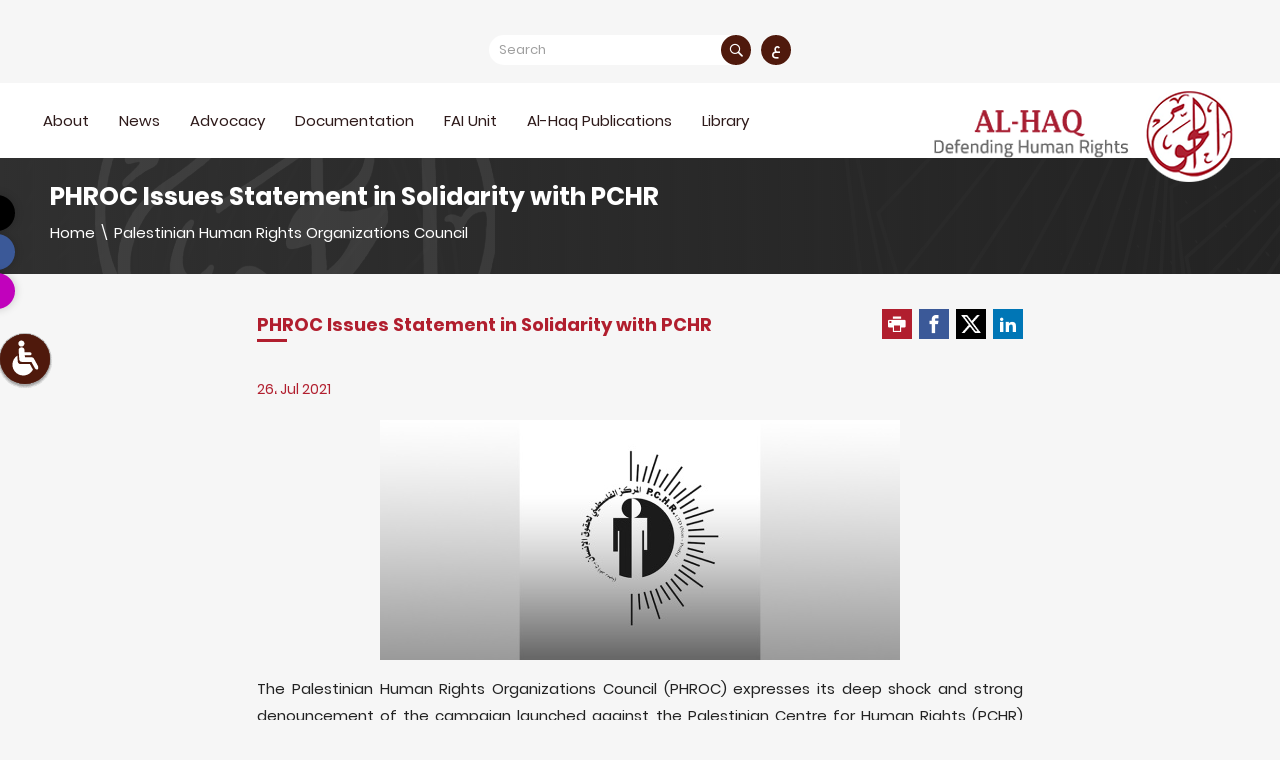

--- FILE ---
content_type: text/html; charset=UTF-8
request_url: https://www.alhaq.org/palestinian-human-rights-organizations-council/18645.html
body_size: 8581
content:
<!DOCTYPE html>
<html lang="en" dir="ltr">
<head>
        <meta charset="utf-8">
    <meta http-equiv="X-UA-Compatible" content="IE=edge">
    <meta name="viewport" content="width=device-width, initial-scale=1">

            
    <!-- Start SEO -->
    
                            
<meta property="og:site_name" content="Al-Haq  |  Defending Human rights in Palestine since 1979">
<title>PHROC Issues Statement in Solidarity with PCHR</title>
<meta property="og:title" content="PHROC Issues Statement in Solidarity with PCHR">
<meta property="twitter:title" content="PHROC Issues Statement in Solidarity with PCHR">
<meta itemprop="name"  content="PHROC Issues Statement in Solidarity with PCHR">
<meta name="twitter:card" content="summary_large_image">
<meta property="og:image" content="https://www.alhaq.org/cached_uploads/fit/650/315/2021/07/26/pchr2-1627280589.jpg">
<meta name="twitter:image" content="https://www.alhaq.org/cached_uploads/fit/650/315/2021/07/26/pchr2-1627280589.jpg">
<meta itemprop="image" content="https://www.alhaq.org/cached_uploads/fit/650/315/2021/07/26/pchr2-1627280589.jpg">
<meta name="description" content="The Palestinian Human Rights Organizations Council (PHROC) expresses its deep shock and strong denouncement of the campaign launched against the Palestinian Centre for Human Rights (PCHR) after publishing a press release concerning the explosion that rocked al-Zawiyah Market in Gaza City.&amp;amp;nb...">
<meta itemprop="description"  content="The Palestinian Human Rights Organizations Council (PHROC) expresses its deep shock and strong denouncement of the campaign launched against the Palestinian Centre for Human Rights (PCHR) after publishing a press release concerning the explosion that rocked al-Zawiyah Market in Gaza City.&amp;amp;nb...">
<meta name="twitter:description" content="The Palestinian Human Rights Organizations Council (PHROC) expresses its deep shock and strong denouncement of the campaign launched against the Palestinian Centre for Human Rights (PCHR) after publishing a press release concerning the explosion that rocked al-Zawiyah Market in Gaza City.&amp;amp;nb...">
<meta name="og:description" content="The Palestinian Human Rights Organizations Council (PHROC) expresses its deep shock and strong denouncement of the campaign launched against the Palestinian Centre for Human Rights (PCHR) after publishing a press release concerning the explosion that rocked al-Zawiyah Market in Gaza City.&amp;amp;nb...">
<meta NAME="robots" content="INDEX, FOLLOW">
<meta property="og:type"  content="website" />
<meta property="og:type"  content="website" />
<link rel="canonical" href="https://www.alhaq.org/palestinian-human-rights-organizations-council/18645.html">
<meta property="og:url" content="https://www.alhaq.org/palestinian-human-rights-organizations-council/18645.html">
<meta property="twitter:url" content="https://www.alhaq.org/palestinian-human-rights-organizations-council/18645.html">


    <!-- End SEO -->

    <link href="https://www.alhaq.org/assets/build.css?v=0.4.2" rel="stylesheet">
    <script>
	var application = {};
	application.languages = {"en":{"name":"English","dir":"ltr","active":true},"ar":{"name":"Arabic","dir":"rtl","active":false}};
	application.language = "en";
	application.url = "https://www.alhaq.org/";
	application.requestToken = {"ZVh4dW5WU3Z2V29TTW9jQ21hS3VvZz09":"SXFCc0pWNXhzcm12eTRxUWp1M3JIZz09"};
	application.requestToken.key = "ZVh4dW5WU3Z2V29TTW9jQ21hS3VvZz09";
	application.requestToken.value = "SXFCc0pWNXhzcm12eTRxUWp1M3JIZz09";
	if(typeof application.translations === 'undefined'){
        application.translations = {};
    }
    application.translations['admin'] = {
	    auth: {
            notification:{
                load_more: "Load more",
                no_notifications: "You dont't have any notifications yet"
            }
        }
    }
</script>

    <link rel="apple-touch-icon" sizes="152x152" href="https://www.alhaq.org/">
    <link rel="icon" type="image/png" sizes="32x32" href="/favicon-32x32.png">
    <link rel="icon" type="image/png" sizes="16x16" href="/favicon-16x16.png">
    <link rel="manifest" href="/site.webmanifest">
    <link rel="mask-icon" href="/safari-pinned-tab.svg" color="#5bbad5">
    <meta name="msapplication-TileColor" content="#da532c">
    <meta name="theme-color" content="#ffffff">
    <script src="//code.jquery.com/jquery-3.3.1.min.js"></script>

    <!-- Google tag (gtag.js) -->
    <script async src="https://www.googletagmanager.com/gtag/js?id=G-JNVBSQLKHN"></script>
    <script>
        window.dataLayer = window.dataLayer || [];

        function gtag() {
            dataLayer.push(arguments);
        }

        gtag('js', new Date());

        gtag('config', 'G-JNVBSQLKHN');
    </script>

    <script>
        application.translations = {
            required: "This field cannot be blank",
            confirmation: "Confirmation",
            ok: "Ok",
            upload_cv: "Upload CV",
            matrix_label: "Work Period",
        };
        application.url = {
            fetchMap: "https://www.alhaq.org/fetch-map"
        };
    </script>

    <style>

        .icon-twitter {
            background-color: #000 !important;
        }

        .icon-twitter:before {
            content: '' !important;
            background-image: url('https://www.alhaq.org/assets/images/twitter.png');
            background-size: 20px;
            background-repeat: no-repeat;
            background-position: center;
            height: 32px;
            width: 32px;
        }

        .page-1-content img {
            height: auto !important;
        }

        .main-menu ul li .menu-item {
            color: #2e1a1a;
            font-size: 15px;
            text-decoration: none;
            position: relative;
            display: flex;
            align-items: center;
            justify-content: space-between;
            transition: all .2s linear;
        }

        .main-menu > ul > li > .menu-item {
            padding-bottom: 21px;
        }

        .main-menu ul li:hover > .menu-item {
            color: #a92230;
        }

        .main-menu ul li .menu-item i {
            display: none;
        }

        .main-menu > ul > li > ul > li .menu-item > i {
            display: block;
        }

        .responsive-menu-content .menu-item {
            text-decoration: none;
            font-size: 15px;
            color: #222;
            display: flex;
            align-items: center;
            justify-content: space-between;
            padding: 0 10px 10px !important;
            margin-top: 20px;
        }

        .responsive-menu-content > ul > li > .menu-item {
            color: #c70139;
        }

        .responsive-menu-content .menu-item i {
            font-size: 20px;
        }

        .responsive-menu-content .menu-item i {
            -webkit-transform: rotate(-90deg);
            transform: rotate(-90deg);
        }

        @media (max-width: 1300px) {
            .responsive-menu-content > ul > li > ul > li > .menu-item {
                color: #6d2028;
            }
        }

        .responsive-menu {
            height: 100vh;
            display: flex;
            flex-direction: column;
        }

        .responsive-menu-content {
            height: auto !important;
            flex: 1;
            display: flex;
            flex-direction: column;
        }

        .responsive-menu-content > ul {
            flex: 1;
            overflow-y: auto;
        }

        .footer-menu ul li .menu-item {
            color: #2e1a1a;
            text-decoration: none;
            font-size: 14px;
            transition: all .2s linear;
        }
    </style>

    
</head>
<body class="">
 
<style>
    .header-sec-2.header-on-scroll {
        background-color: #fff;
        z-index: 99999;
    }

    .page-1-content :not(i) {
        word-wrap: break-word;
    }

    [dir=ltr] .social-links.smaller ul li a {
        transform: translateX(-25px);
    }

    [dir=rtl] .social-links.smaller ul li a {
        transform: translateX(25px);
    }

    @media (max-width: 700px) {

        [dir=ltr] .social-links.smaller ul li a {
            transform: translateX(25px);
        }

        [dir=rtl] .social-links.smaller ul li a {
            transform: translateX(-25px);
        }

    }

    @media (max-width: 400px) {

        [dir=ltr] .social-links.smaller ul li a {
            transform: translateX(20px);
        }

        [dir=rtl] .social-links.smaller ul li a {
            transform: translateX(-20px);
        }
    }

    @media print {
        header,
        .page-header.item {
            background-color: #fff !important;
        }

        .page-header.item:before,
        .page-header-item {
            display: none;
        }

        .header-container {
            padding-top: 0;
            height: auto;
        }

        .blue-sig {
            display: none;
        }

        .header-sec-2.header-on-scroll {
            background-color: #fff;
            z-index: 99999;
            position: initial;
            box-shadow: none;
        }

        .page-1-content p {
            page-break-inside: auto !important;
            display: inline;
        }
    }
</style>


<div class="body-overlay" id="body-overlay"></div>
<div class="main-wrapper " id="main-wrapper">
            <ul data-url="https://www.alhaq.org/update-accessibility-cookie" id="accessibility-toolbar"
            class="accessibility-toolbar">
            <li id="myMenu"></li>
            <li id="accessibility-master" class="master">
                <svg version="1.1" id="enable-toolbar-trigger-svg" xmlns="http://www.w3.org/2000/svg"
                     xmlns:xlink="http://www.w3.org/1999/xlink" x="0px" y="0px"
                     width="45px" height="45px" viewBox="0 0 620.705 620.705"
                     style="enable-background:new 0 0 620.705 620.705;"
                     xml:space="preserve">
<g>
    <g>
        <defs>
            <rect id="SVGID_1_" x="78.522" width="463.661" height="620.705"/>
        </defs>
        <clipPath id="SVGID_2_">
            <use xlink:href="#SVGID_1_" style="overflow:visible;"/>
        </clipPath>
        <path style="clip-path:url(#SVGID_2_);fill:#fff;" d="M525.609,511.596c-4.674,2.569-9.68,3.783-14.838,3.783
			c-12.571,0-25.295-7.424-32.292-20.156l-63.2-115.546H252.035c-0.91,0-1.811,0-2.721-0.142h-1.365
			c-25.167,0.919-46.68-18.327-48.354-43.632l-10.756-164.15c-1.659-25.77,17.886-48.05,43.669-49.719l9.675-0.593
			c25.789-1.688,48.05,17.73,49.738,43.485l2.863,45.319h99.608c12.732,0,23.029,11.515,23.029,25.604
			c0,14.103-10.307,25.618-23.029,25.618h-96.28l2.427,36.535h119.158c4.531,0,8.789,0.759,12.875,2.114
			c10.448,1.825,20.309,8.652,26.234,19.413l78.503,143.543C546.979,480.973,541.832,502.646,525.609,511.596L525.609,511.596z"/>
    </g>
    <path style="fill:#fff;" d="M237.983,0c29.998,0,54.308,24.314,54.308,54.308c0,29.993-24.31,54.312-54.308,54.312
		c-29.993,0-54.307-24.319-54.307-54.312C183.676,24.314,207.99,0,237.983,0L237.983,0z"/>
    <path style="fill:#fff;" d="M388.751,417.592h-163.24c-0.924,0-1.825,0-2.73-0.143h-1.36
		c-25.163,0.882-46.685-18.355-48.368-43.67l-6.978-106.552c-52.672,34.307-87.553,93.621-87.553,161.173
		c0,106.216,86.107,192.304,192.313,192.304c74.91,0,139.646-42.902,171.408-105.392L388.751,417.592L388.751,417.592z"/>
</g>
                    <g>
                    </g>
                    <g>
                    </g>
                    <g>
                    </g>
                    <g>
                    </g>
                    <g>
                    </g>
                    <g>
                    </g>
                    <g>
                    </g>
                    <g>
                    </g>
                    <g>
                    </g>
                    <g>
                    </g>
                    <g>
                    </g>
                    <g>
                    </g>
                    <g>
                    </g>
                    <g>
                    </g>
                    <g>
                    </g>
</svg>
                <span class="keyboard-shorcut" aria-hidden="false"></span>
            </li>
            <li>
                <button title="Monochrome" type="button" id="accessibility-monochrome" class="accessibility-btn"><i
                            class="icon-radio-on-button"></i></button>
            </li>
            <li>
                <button title="Invert colors" type="button" id="accessibility-invert" class="accessibility-btn"><i
                            class="icon-invert-colors-button"></i></button>
            </li>
            <li class="sepia">
                <button title="sepia" type="button" id="accessibility-sepia" class="accessibility-btn"><i
                            class="icon-invert-colors-button"></i></button>
            </li>
            <li>
                <button title="Black & Yellow" id="accessibility-black-yellow" type="button" class="accessibility-btn">
                    <i
                            class="icon-eye"></i></button>
            </li>
            <li>
                <button type="button" id="increase-font" class="accessibility-btn"><i class="icon-increase"></i>
                </button>
            </li>
            <li>
                <button type="button" id="decrease-font" class="accessibility-btn"><i class="icon-decrease"></i>
                </button>
            </li>
            <li id="play-pause-li">
                <button onclick="voiceStartCallback();voiceStart();return false;" title="Play & Pause"
                        id="accessibility-play-pause" type="button" class="accessibility-btn"><i
                            class="icon-play-button"></i></button>
            </li>
            <li>
                <button title="Reset" id="accessibility-reset" type="button" class="accessibility-btn"><i
                            class="icon-cross"></i></button>
            </li>
        </ul>
                                <div class="responsive-menu">
        <div class="responsive-menu-header">
            <span>Main Menu</span>
            <i class="icon-cross" id="menu-icon-cross"></i>
        </div>
        <div class="responsive-menu-content">
            
            <ul>                        <li class="menu-item--wrapper">
                                    <span class="menu-item">About<i
                            class="icon-keyboard_arrow_right"></i></span>
                                                                <ul>                        <li class="menu-item--wrapper">
                                    <a href="/about-alhaq/7136.html" class="menu-item"
                       title="About">About                    </a>
                                            </li>                        <li class="menu-item--wrapper">
                                    <a href="/about-alhaq/7133.html" class="menu-item"
                       title="Legal Status and Structure">Legal Status and Structure                    </a>
                                            </li>                        <li class="menu-item--wrapper">
                                    <a href="/about-alhaq/7135.html" class="menu-item"
                       title="Vision, Mission and Goals">Vision, Mission and Goals                    </a>
                                            </li>                        <li class="menu-item--wrapper">
                                    <a href="/vacancies" class="menu-item"
                       title="Vacancies">Vacancies                    </a>
                                            </li>                        <li class="menu-item--wrapper">
                                    <a href="https://www.alhaq.org/contact-us" class="menu-item"
                       title="Contact US">Contact US                    </a>
                                            </li>    </ul>                            </li>                        <li class="menu-item--wrapper">
                                    <a href="/news" class="menu-item"
                       title="News">News                    </a>
                                            </li>                        <li class="menu-item--wrapper">
                                    <span class="menu-item">Advocacy<i
                            class="icon-keyboard_arrow_right"></i></span>
                                                                <ul>                        <li class="menu-item--wrapper">
                                    <span class="menu-item">Accountability & Litigation<i
                            class="icon-keyboard_arrow_right"></i></span>
                                                                <ul>                        <li class="menu-item--wrapper">
                                    <a href="https://www.alhaq.org/advocacy/ICJ" class="menu-item"
                       title="International Court of Justice">International Court of Justice                    </a>
                                            </li>                        <li class="menu-item--wrapper">
                                    <a href="/advocacy/icc" class="menu-item"
                       title="International Criminal Court (ICC)">International Criminal Court (ICC)                    </a>
                                            </li>                        <li class="menu-item--wrapper">
                                    <a href="https://www.alhaq.org/advocacy/Stop_Arming_Israel" class="menu-item"
                       title="Stop Arming Israel">Stop Arming Israel                    </a>
                                            </li>                        <li class="menu-item--wrapper">
                                    <a href="https://www.alhaq.org/advocacy/Corporate_Accountability" class="menu-item"
                       title="Corporate Accountability">Corporate Accountability                    </a>
                                            </li>                        <li class="menu-item--wrapper">
                                    <a href="https://www.alhaq.org/advocacy/Universal-Jurisdiction" class="menu-item"
                       title="Universal Jurisdiction">Universal Jurisdiction                    </a>
                                            </li>                        <li class="menu-item--wrapper">
                                    <a href="https://www.alhaq.org/advocacy/Other-Cases" class="menu-item"
                       title="Other Cases and Complaints">Other Cases and Complaints                    </a>
                                            </li>    </ul>                            </li>                        <li class="menu-item--wrapper">
                                    <span class="menu-item">International Advocacy<i
                            class="icon-keyboard_arrow_right"></i></span>
                                                                <ul>                        <li class="menu-item--wrapper">
                                    <a href="/advocacy/eu" class="menu-item"
                       title="European Union (EU)">European Union (EU)                    </a>
                                            </li>                        <li class="menu-item--wrapper">
                                    <a href="/advocacy/third-party-states" class="menu-item"
                       title="Third Party States">Third Party States                    </a>
                                            </li>                        <li class="menu-item--wrapper">
                                    <a href="/advocacy/un" class="menu-item"
                       title="United Nations (UN)">United Nations (UN)                    </a>
                                            </li>                        <li class="menu-item--wrapper">
                                    <a href="/advocacy/business-human-rights" class="menu-item"
                       title="Business and Human Rights">Business and Human Rights                    </a>
                                            </li>                        <li class="menu-item--wrapper">
                                    <a href="/advocacy/human-rights-defenders" class="menu-item"
                       title="Human Rights Defenders">Human Rights Defenders                    </a>
                                            </li>                        <li class="menu-item--wrapper">
                                    <a href="/advocacy/settlements-and-annexation" class="menu-item"
                       title="Settlements and Annexation">Settlements and Annexation                    </a>
                                            </li>                        <li class="menu-item--wrapper">
                                    <a href="/advocacy/gaza-strip" class="menu-item"
                       title="The Gaza Strip">The Gaza Strip                    </a>
                                            </li>                        <li class="menu-item--wrapper">
                                    <a href="https://www.alhaq.org/advocacy/WestBank" class="menu-item"
                       title="The West Bank">The West Bank                    </a>
                                            </li>                        <li class="menu-item--wrapper">
                                    <a href="/advocacy/jerusalem" class="menu-item"
                       title="Jerusalem">Jerusalem                    </a>
                                            </li>                        <li class="menu-item--wrapper">
                                    <a href="/advocacy/press-releases" class="menu-item"
                       title="Press Releases">Press Releases                    </a>
                                            </li>                        <li class="menu-item--wrapper">
                                    <a href="/advocacy/economic-social" class="menu-item"
                       title="Economic, Social and Cultural Rights">Economic, Social and Cultural Rights                    </a>
                                            </li>                        <li class="menu-item--wrapper">
                                    <a href="/advocacy/civil-political" class="menu-item"
                       title="Civil and Political Rights ">Civil and Political Rights                     </a>
                                            </li>                        <li class="menu-item--wrapper">
                                    <a href="https://www.alhaq.org/advocacy/category-193" class="menu-item"
                       title="Network Efforts">Network Efforts                    </a>
                                            </li>                        <li class="menu-item--wrapper">
                                    <a href="https://www.alhaq.org/advocacy/Environment" class="menu-item"
                       title="Environment">Environment                    </a>
                                            </li>                        <li class="menu-item--wrapper">
                                    <a href="/advocacy/StandWithThe6" class="menu-item"
                       title="StandWithThe6">StandWithThe6                    </a>
                                            </li>    </ul>                            </li>                        <li class="menu-item--wrapper">
                                    <span class="menu-item">National Advocacy<i
                            class="icon-keyboard_arrow_right"></i></span>
                                                                <ul>                        <li class="menu-item--wrapper">
                                    <a href="/advocacy/press-releases" class="menu-item"
                       title="Press Releases">Press Releases                    </a>
                                            </li>                        <li class="menu-item--wrapper">
                                    <a href="/advocacy/position-papers" class="menu-item"
                       title="Position Papers">Position Papers                    </a>
                                            </li>    </ul>                            </li>    </ul>                            </li>                        <li class="menu-item--wrapper">
                                    <span class="menu-item">Documentation<i
                            class="icon-keyboard_arrow_right"></i></span>
                                                                <ul>                        <li class="menu-item--wrapper">
                                    <a href="/monitoring-documentation/FromtheField" class="menu-item"
                       title="From the Field">From the Field                    </a>
                                            </li>                        <li class="menu-item--wrapper">
                                    <span class="menu-item">Reports<i
                            class="icon-keyboard_arrow_right"></i></span>
                                                                <ul>                        <li class="menu-item--wrapper">
                                    <a href="/monitoring-documentation/fieldwork-reports" class="menu-item"
                       title="Fieldwork Reports">Fieldwork Reports                    </a>
                                            </li>                        <li class="menu-item--wrapper">
                                    <a href="https://www.alhaq.org/monitoring-documentation/monthly-reports" class="menu-item"
                       title="Monthly reports">Monthly reports                    </a>
                                            </li>                        <li class="menu-item--wrapper">
                                    <a href="https://www.alhaq.org/monitoring-documentation/annual-reports" class="menu-item" title="Annual Reports">Annual Reports                    </a>
                                            </li>    </ul>                            </li>    </ul>                            </li>                        <li class="menu-item--wrapper">
                                    <a href="https://www.alhaq.org/FAI-Unit/Forensic-Architecture-Investigation-Unit" class="menu-item"
                       title="FAI Unit">FAI Unit<i
                            class="icon-keyboard_arrow_right"></i>                    </a>
                                                                <ul>                        <li class="menu-item--wrapper">
                                    <a href="/FAI-Unit/23032.html" class="menu-item"
                       title="About the Unit">About the Unit                    </a>
                                            </li>                        <li class="menu-item--wrapper">
                                    <a href="/FAI-Unit/Forensic-Architecture-Investigation-Unit" class="menu-item"
                       title="Investigations">Investigations                    </a>
                                            </li>                        <li class="menu-item--wrapper">
                                    <a href="/FAI-Unit/fai-program" class="menu-item"
                       title="Exhibitions &amp; Events">Exhibitions & Events                    </a>
                                            </li>    </ul>                            </li>                        <li class="menu-item--wrapper">
                                    <a href="https://www.alhaq.org/publications/Al-Haq_Publications" class="menu-item"
                       title="Al-Haq Publications">Al-Haq Publications                    </a>
                                            </li>                        <li class="menu-item--wrapper">
                                    <a href="/alhaq-library" class="menu-item"
                       title="Library">Library                    </a>
                                            </li>    </ul>        </div>
    </div>
    <header class="">
        <div class="header-sec-1">
            <div class="header-container">
                <div class="header-sec-1-wrapper">
                    <form class="form-1" action="https://www.alhaq.org/advanced-search">
                        <input                                required type="text" name="keyword" placeholder="Search">
                        <button class="btn-1"><i class="icon-search"></i></button>
                    </form>
                    
                                                                                                                                        <a href="https://www.alhaq.org/ar/palestinian-human-rights-organizations-council/18645.html" title="العربية"
                       class="lang">ع</a>
                </div>
            </div>
        </div>
        <div class="header-sec-2">
            <div class="header-sec-2-wrapper">
                <div class="header-container en">
                    <a href="/"
                       class="logo en" title="Al-Haq  |  Defending Human rights in Palestine since 1979">
                        <img class="default-logo" src="https://www.alhaq.org/assets/images/alhaq-logo-en.png" alt="logo">
                        <img class="black-yellow-logo" src="https://www.alhaq.org/assets/images/logo-by.png" alt="logo">
                    </a>
                                        <i class="icon-menu" id="icon-menu"></i>
                    <div class="main-menu">
                        
            <ul>                        <li class="menu-item--wrapper">
                                    <span class="menu-item">About<i
                            class="icon-keyboard_arrow_right"></i></span>
                                                                <ul>                        <li class="menu-item--wrapper">
                                    <a href="/about-alhaq/7136.html" class="menu-item"
                       title="About">About                    </a>
                                            </li>                        <li class="menu-item--wrapper">
                                    <a href="/about-alhaq/7133.html" class="menu-item"
                       title="Legal Status and Structure">Legal Status and Structure                    </a>
                                            </li>                        <li class="menu-item--wrapper">
                                    <a href="/about-alhaq/7135.html" class="menu-item"
                       title="Vision, Mission and Goals">Vision, Mission and Goals                    </a>
                                            </li>                        <li class="menu-item--wrapper">
                                    <a href="/vacancies" class="menu-item"
                       title="Vacancies">Vacancies                    </a>
                                            </li>                        <li class="menu-item--wrapper">
                                    <a href="https://www.alhaq.org/contact-us" class="menu-item"
                       title="Contact US">Contact US                    </a>
                                            </li>    </ul>                            </li>                        <li class="menu-item--wrapper">
                                    <a href="/news" class="menu-item"
                       title="News">News                    </a>
                                            </li>                        <li class="menu-item--wrapper">
                                    <span class="menu-item">Advocacy<i
                            class="icon-keyboard_arrow_right"></i></span>
                                                                <ul>                        <li class="menu-item--wrapper">
                                    <span class="menu-item">Accountability & Litigation<i
                            class="icon-keyboard_arrow_right"></i></span>
                                                                <ul>                        <li class="menu-item--wrapper">
                                    <a href="https://www.alhaq.org/advocacy/ICJ" class="menu-item"
                       title="International Court of Justice">International Court of Justice                    </a>
                                            </li>                        <li class="menu-item--wrapper">
                                    <a href="/advocacy/icc" class="menu-item"
                       title="International Criminal Court (ICC)">International Criminal Court (ICC)                    </a>
                                            </li>                        <li class="menu-item--wrapper">
                                    <a href="https://www.alhaq.org/advocacy/Stop_Arming_Israel" class="menu-item"
                       title="Stop Arming Israel">Stop Arming Israel                    </a>
                                            </li>                        <li class="menu-item--wrapper">
                                    <a href="https://www.alhaq.org/advocacy/Corporate_Accountability" class="menu-item"
                       title="Corporate Accountability">Corporate Accountability                    </a>
                                            </li>                        <li class="menu-item--wrapper">
                                    <a href="https://www.alhaq.org/advocacy/Universal-Jurisdiction" class="menu-item"
                       title="Universal Jurisdiction">Universal Jurisdiction                    </a>
                                            </li>                        <li class="menu-item--wrapper">
                                    <a href="https://www.alhaq.org/advocacy/Other-Cases" class="menu-item"
                       title="Other Cases and Complaints">Other Cases and Complaints                    </a>
                                            </li>    </ul>                            </li>                        <li class="menu-item--wrapper">
                                    <span class="menu-item">International Advocacy<i
                            class="icon-keyboard_arrow_right"></i></span>
                                                                <ul>                        <li class="menu-item--wrapper">
                                    <a href="/advocacy/eu" class="menu-item"
                       title="European Union (EU)">European Union (EU)                    </a>
                                            </li>                        <li class="menu-item--wrapper">
                                    <a href="/advocacy/third-party-states" class="menu-item"
                       title="Third Party States">Third Party States                    </a>
                                            </li>                        <li class="menu-item--wrapper">
                                    <a href="/advocacy/un" class="menu-item"
                       title="United Nations (UN)">United Nations (UN)                    </a>
                                            </li>                        <li class="menu-item--wrapper">
                                    <a href="/advocacy/business-human-rights" class="menu-item"
                       title="Business and Human Rights">Business and Human Rights                    </a>
                                            </li>                        <li class="menu-item--wrapper">
                                    <a href="/advocacy/human-rights-defenders" class="menu-item"
                       title="Human Rights Defenders">Human Rights Defenders                    </a>
                                            </li>                        <li class="menu-item--wrapper">
                                    <a href="/advocacy/settlements-and-annexation" class="menu-item"
                       title="Settlements and Annexation">Settlements and Annexation                    </a>
                                            </li>                        <li class="menu-item--wrapper">
                                    <a href="/advocacy/gaza-strip" class="menu-item"
                       title="The Gaza Strip">The Gaza Strip                    </a>
                                            </li>                        <li class="menu-item--wrapper">
                                    <a href="https://www.alhaq.org/advocacy/WestBank" class="menu-item"
                       title="The West Bank">The West Bank                    </a>
                                            </li>                        <li class="menu-item--wrapper">
                                    <a href="/advocacy/jerusalem" class="menu-item"
                       title="Jerusalem">Jerusalem                    </a>
                                            </li>                        <li class="menu-item--wrapper">
                                    <a href="/advocacy/press-releases" class="menu-item"
                       title="Press Releases">Press Releases                    </a>
                                            </li>                        <li class="menu-item--wrapper">
                                    <a href="/advocacy/economic-social" class="menu-item"
                       title="Economic, Social and Cultural Rights">Economic, Social and Cultural Rights                    </a>
                                            </li>                        <li class="menu-item--wrapper">
                                    <a href="/advocacy/civil-political" class="menu-item"
                       title="Civil and Political Rights ">Civil and Political Rights                     </a>
                                            </li>                        <li class="menu-item--wrapper">
                                    <a href="https://www.alhaq.org/advocacy/category-193" class="menu-item"
                       title="Network Efforts">Network Efforts                    </a>
                                            </li>                        <li class="menu-item--wrapper">
                                    <a href="https://www.alhaq.org/advocacy/Environment" class="menu-item"
                       title="Environment">Environment                    </a>
                                            </li>                        <li class="menu-item--wrapper">
                                    <a href="/advocacy/StandWithThe6" class="menu-item"
                       title="StandWithThe6">StandWithThe6                    </a>
                                            </li>    </ul>                            </li>                        <li class="menu-item--wrapper">
                                    <span class="menu-item">National Advocacy<i
                            class="icon-keyboard_arrow_right"></i></span>
                                                                <ul>                        <li class="menu-item--wrapper">
                                    <a href="/advocacy/press-releases" class="menu-item"
                       title="Press Releases">Press Releases                    </a>
                                            </li>                        <li class="menu-item--wrapper">
                                    <a href="/advocacy/position-papers" class="menu-item"
                       title="Position Papers">Position Papers                    </a>
                                            </li>    </ul>                            </li>    </ul>                            </li>                        <li class="menu-item--wrapper">
                                    <span class="menu-item">Documentation<i
                            class="icon-keyboard_arrow_right"></i></span>
                                                                <ul>                        <li class="menu-item--wrapper">
                                    <a href="/monitoring-documentation/FromtheField" class="menu-item"
                       title="From the Field">From the Field                    </a>
                                            </li>                        <li class="menu-item--wrapper">
                                    <span class="menu-item">Reports<i
                            class="icon-keyboard_arrow_right"></i></span>
                                                                <ul>                        <li class="menu-item--wrapper">
                                    <a href="/monitoring-documentation/fieldwork-reports" class="menu-item"
                       title="Fieldwork Reports">Fieldwork Reports                    </a>
                                            </li>                        <li class="menu-item--wrapper">
                                    <a href="https://www.alhaq.org/monitoring-documentation/monthly-reports" class="menu-item"
                       title="Monthly reports">Monthly reports                    </a>
                                            </li>                        <li class="menu-item--wrapper">
                                    <a href="https://www.alhaq.org/monitoring-documentation/annual-reports" class="menu-item" title="Annual Reports">Annual Reports                    </a>
                                            </li>    </ul>                            </li>    </ul>                            </li>                        <li class="menu-item--wrapper">
                                    <a href="https://www.alhaq.org/FAI-Unit/Forensic-Architecture-Investigation-Unit" class="menu-item"
                       title="FAI Unit">FAI Unit<i
                            class="icon-keyboard_arrow_right"></i>                    </a>
                                                                <ul>                        <li class="menu-item--wrapper">
                                    <a href="/FAI-Unit/23032.html" class="menu-item"
                       title="About the Unit">About the Unit                    </a>
                                            </li>                        <li class="menu-item--wrapper">
                                    <a href="/FAI-Unit/Forensic-Architecture-Investigation-Unit" class="menu-item"
                       title="Investigations">Investigations                    </a>
                                            </li>                        <li class="menu-item--wrapper">
                                    <a href="/FAI-Unit/fai-program" class="menu-item"
                       title="Exhibitions &amp; Events">Exhibitions & Events                    </a>
                                            </li>    </ul>                            </li>                        <li class="menu-item--wrapper">
                                    <a href="https://www.alhaq.org/publications/Al-Haq_Publications" class="menu-item"
                       title="Al-Haq Publications">Al-Haq Publications                    </a>
                                            </li>                        <li class="menu-item--wrapper">
                                    <a href="/alhaq-library" class="menu-item"
                       title="Library">Library                    </a>
                                            </li>    </ul>                    </div>
                </div>
            </div>
        </div>
    </header>

            <div class="social-links smaller">
            
    <ul class="sc">
                    <li><a target="_blank" rel="noopener" href="https://twitter.com/AlHaq_org" class="icon-twitter"
                   title="X"><span>X</span></a></li>
                    <li><a target="_blank" rel="noopener" href="https://www.facebook.com/alhaqorganization/" class="icon-facebook"
                   title="Facebook"><span>Facebook</span></a></li>
                    <li><a target="_blank" rel="noopener" href="https://www.instagram.com/al_haq_organization/?hl=en" class="icon-instagram"
                   title="Instagram"><span>Instagram</span></a></li>
                <li class="other">
            <a id="search-btn" target="_blank" rel="noopener" href="https://www.instagram.com/al_haq_organization/?hl=en" class="icon-search"
               title="Search"><i class="icon-cross search-bar-cross"></i></a>
            <form id="side-search" class="form-1" action="https://www.alhaq.org/search">
                <input required type="text" name="q" placeholder="Search">
                <button class="btn-1"><i class="icon-search"></i></button>
            </form>
        </li>
        <li class="other">
            <a href="https://www.alhaq.org/ar/palestinian-human-rights-organizations-council/18645.html" class="side-lang"
               title="العربية">ع</a>
        </li>
    </ul>
        </div>
    
    
    <div class="page-header item">
        <div class="page-header-item">
        </div>
        <div class="container">
            <div class="page-title">
                PHROC Issues Statement in Solidarity with PCHR            </div>
            
<div class="breadcrumb-wrapper">
    <ul class="breadcrumb">
        <li>
            <a href="https://www.alhaq.org/">Home</a>
        </li>
                    
                        
                
                        <li>\</li>
                <li><a href="https://www.alhaq.org/palestinian-human-rights-organizations-council">Palestinian Human Rights Organizations Council</a></li>
    
            
    
            </ul>
</div>        </div>
    </div>
    <div class="page-1">
                    <div class="page-1-sec-1 readable-chunk">
                            </div>
                <div class="container readable-content">

            <div class="page-1-sub-title readable-chunk">
                                    <span>PHROC Issues Statement in Solidarity with PCHR</span>
                                <div class="page-1-header-icons">
                    <div class="page-1-item-share">
                        
                        
                        
                        <div class="page-1-item-share-wrapper">
                            <a href="" class="icon-printer other" onclick="window.print();return false;"></a>
                                                        <a class="icon-facebook sc-icon-facebook" target="_blank"
                               href="https://www.facebook.com/sharer/sharer.php?u=https://www.alhaq.org/palestinian-human-rights-organizations-council/18645.html"></a>
                            <a class="icon-twitter sc-icon-twitter" target="_blank"
                               href="https://twitter.com/intent/tweet?text=PHROC Issues Statement in Solidarity with PCHR&url=https://www.alhaq.org/palestinian-human-rights-organizations-council/18645.html&original_referer=https://www.alhaq.org/palestinian-human-rights-organizations-council/18645.html"></a>
                            <a class="icon-linkedin2 sc-icon-linkedin" target="_blank"
                               href="http://www.linkedin.com/shareArticle?mini=true&url=https://www.alhaq.org/palestinian-human-rights-organizations-council/18645.html&title=PHROC Issues Statement in Solidarity with PCHR&source=alhaq.org"></a>
                            
                            
                            
                            
                            
                            
                        </div>
                    </div>
                </div>
            </div>

            <div class="page-1-contents">
                <div class="page-1-contents-head">
                                                            <span>26، Jul 2021</span>

                </div>
                <div class="page-1-content-date"></div>
                <div class="page-1-content readable-chunk">
                                                                                                                                                    <div class="page-1-content__img">

                                                            <img  style="float: left; margin-right: 20px; margin-bottom: 20px;"
                                     src="https://www.alhaq.org/cached_uploads/resize/520/320/2021/07/26/pchr2-1627280589.jpg" alt="PHROC Issues Statement in Solidarity with PCHR">
                            
                        </div>

                                        <div >
                                            </div>
                    <p>The Palestinian Human Rights Organizations Council (PHROC) expresses its deep shock and strong denouncement of the campaign launched against the Palestinian Centre for Human Rights (PCHR) after publishing a press release concerning the explosion that rocked al-Zawiyah Market in Gaza City.&nbsp;&nbsp;PHROC is deeply shocked by the statement issued by the National and Islamic Factions&#39; Follow-up Committee in the Gaza Strip which included false and groundless malicious accusations against PCHR.</p>

<p>PHROC rejects what was said in the Follow-up Committee&rsquo;s statement that PCHR&rsquo;s press release &ldquo;provides a justification for the Israeli offensive and encourages media biased towards the Israeli occupation and hostile to our cause to take advantage of this in order to incite against the Palestinian resistance groups and justify the offensive against our people&hellip;&quot;&nbsp;These serious accusations have only paved the way for provocateurs to incite against the work of human rights organizations and intensify their attacks against PCHR by using treason language and linking the work of the human rights organizations with suspicious foreign agendas, threatening PCHR and endangering the lives of its staff.</p>

<p>What came in the Follow-up Committee&#39;s press release and the successive statements and comments on social media pose a direct threat to PCHR and its staff. We express full solidarity with PCHR and recall PCHR&#39;s noble mission in defending Palestinians&rsquo; rights professionally, objectively and independently, emphasizing its strategic work with the partner human rights organizations in terms of pursing the Israeli war criminals before the International Criminal Court (ICC) and international justice. It is worth noting that PCHR represented by its board of directors, director and staff has a humanitarian, national and professional record that we do not need to show or defend.</p>

<p>The work of human rights organizations involves monitoring all stakeholders/related parties, including the crimes committed by Israeli occupation forces against the Palestinian civilians and their properties as well as the violations committed by the Palestinian Authority in the West Bank and the de facto authority in the Gaza Strip.&nbsp;&nbsp;Thus, the Palestinian resistance groups are not immune to criticism and should seize this opportunity to adjust its course and address the wrongs.&nbsp;&nbsp;Resistance is subject to binding legal regulations and limitations, and criticism should have been positively and constructively handled and not by using the language of treason and linking PCHR with the occupation and donors&#39; agendas.&nbsp;&nbsp;We categorically denounce these accusations and stress the important role of PCHR and all human rights and civil society organizations in the national struggle to end the occupation and obtain our legitimate and inalienable rights. We emphasize the exhaustive and complementary professional and national role of the Palestinian human rights organizations and civil society in their legal struggle with the UN agencies, which adds a fourth dimension to the liberation struggle against the occupation.</p>

<p>&nbsp;PHROC calls upon all parties behind the smear campaign against PCHR to stop and reiterates that over the past years, PCHR and other human rights and civil society organizations have been exposed to a smear campaign launched&nbsp;by the Israeli occupation and cooperating right-wing organizations to defame Palestinian human rights organizations, undermine their credibility and dry up their funding sources, noting that the Israeli leaders always state that Palestinian human rights organizations pose a strategic threat to Israel. We should all be united to overcome the overwhelming challenges imposed by the colonial occupation against our national cause aiming at displacing our people, burying their identity and ending their existence.</p>

<p>&nbsp;</p>
                    <div style="clear: both"></div>
                </div>
                
                
                
                
                
                
                
                
                
                
                
                
                
                
                
            </div>
        </div>
                <div class="page-1-sec-1 readable-chunk">
            
                        
            
            
            
            
            
            
            
            
            
            
            
            
            
            
            
            
            
            
            
            
            
            
            
            
        </div>
    </div>
    <style>
        .page-1-contents iframe {
            max-width: 100% !important;
        }
    </style>


    <footer>
        <div class="footer-wrapper-1">
            <div class="container">
                <div class="footer-menu">
            <ul>            <li class="menu-item--wrapper">
                                    <span class="menu-item">About</span>
                            </li>            <li class="menu-item--wrapper">
                                    <a href="/news" class="menu-item"
                       title="News">News</a>
                            </li>            <li class="menu-item--wrapper">
                                    <span class="menu-item">Advocacy</span>
                            </li>            <li class="menu-item--wrapper">
                                    <span class="menu-item">Documentation</span>
                            </li>            <li class="menu-item--wrapper">
                                    <a href="https://www.alhaq.org/FAI-Unit/Forensic-Architecture-Investigation-Unit" class="menu-item"
                       title="FAI Unit">FAI Unit</a>
                            </li>            <li class="menu-item--wrapper">
                                    <a href="https://www.alhaq.org/publications/Al-Haq_Publications" class="menu-item"
                       title="Al-Haq Publications">Al-Haq Publications</a>
                            </li>            <li class="menu-item--wrapper">
                                    <a href="/alhaq-library" class="menu-item"
                       title="Library">Library</a>
                            </li>    </ul></div>
                <a target="_blank" href="https://blue.me" class="blue-sig" title="Blue Ltd."
                   rel="noopener">
                    <span class="text">Powered by</span>
                    <span class="text show-for-print">Blue Ltd.</span>
                    <i class="hide-for-print" style=background-image:url('https://www.alhaq.org/assets/images/blue.png')></i>
                </a>
            </div>
        </div>
        <div class="container">
            <div class="copy-right">All Rights Reserved ©2026</div>
        </div>
    </footer>
    <div class="body-overlay-2"></div>
    <div class="popup1"></div>

    
    
    
    
    
    
    
    
    
    
    
    
    
    
    
    
    
    
    
    
    <div id="fb-root"></div>
</div>
    <script src="https://code.responsivevoice.org/responsivevoice.js"></script>
    <script>
        function voiceStartCallback() {
            $('#play-pause-li').html("<button onclick='voiceEndCallback();responsiveVoice.pause();return false;' title='Play & Pause' id='accessibility-play-pause' type='button' class='accessibility-btn'><i class='icon-pause-symbol'></i></button>");
        }

        function voiceEndCallback() {
            $('#play-pause-li').html("<button onclick='voiceStartCallback();voiceStart();return false;' title='Play & Pause' id='accessibility-play-pause' type='button' class='accessibility-btn'><i class='icon-play-button'></i></button>");
        }

        function voiceStart() {

            var readableContent = $('.readable-content');

            if (readableContent && readableContent.length) {
                var readableChunks = readableContent.find('.readable-chunk');

                var text = "";

                if (readableChunks && readableChunks.length) {
                    $.each(readableChunks, function (index, item) {
                        var readableChunk = $(item);
                        text += readableChunk.text() + " ";
                    })
                } else {
                    text = readableContent.text();
                }

                var voice = 'UK English Female';
                if ($('html').attr('dir') === 'rtl') {
                    voice = 'Arabic Female';
                }

                responsiveVoice.speak(text, voice, voiceParameters);
            }
        }

        var voiceParameters = {onstart: voiceStartCallback, onend: voiceEndCallback};
    </script>
    <script src="https://www.alhaq.org/assets/accessibility.js?v=0.4.2"></script>
<script>
    $(document).ready(function () {
        $('.toast-1-close').click(function () {
            $(this).closest('.toast-1').remove();
        });

        $('body').on('click', '.responsive-menu-content span.menu-item', function (e) {
            var _clicked = $(this);
            var _parent = _clicked.closest('.menu-item--wrapper');
            var _sub = _parent.find('>ul');
            if (_sub.length) {
                e.preventDefault();
                _sub.slideToggle();
            }
        });
    });
</script>
<script src="https://www.alhaq.org/assets/build.js?v=0.4.2"></script>

<script defer src="https://static.cloudflareinsights.com/beacon.min.js/vcd15cbe7772f49c399c6a5babf22c1241717689176015" integrity="sha512-ZpsOmlRQV6y907TI0dKBHq9Md29nnaEIPlkf84rnaERnq6zvWvPUqr2ft8M1aS28oN72PdrCzSjY4U6VaAw1EQ==" data-cf-beacon='{"version":"2024.11.0","token":"a7600426b4174f27ab2e7bb7314f070a","r":1,"server_timing":{"name":{"cfCacheStatus":true,"cfEdge":true,"cfExtPri":true,"cfL4":true,"cfOrigin":true,"cfSpeedBrain":true},"location_startswith":null}}' crossorigin="anonymous"></script>
</body>
</html>
